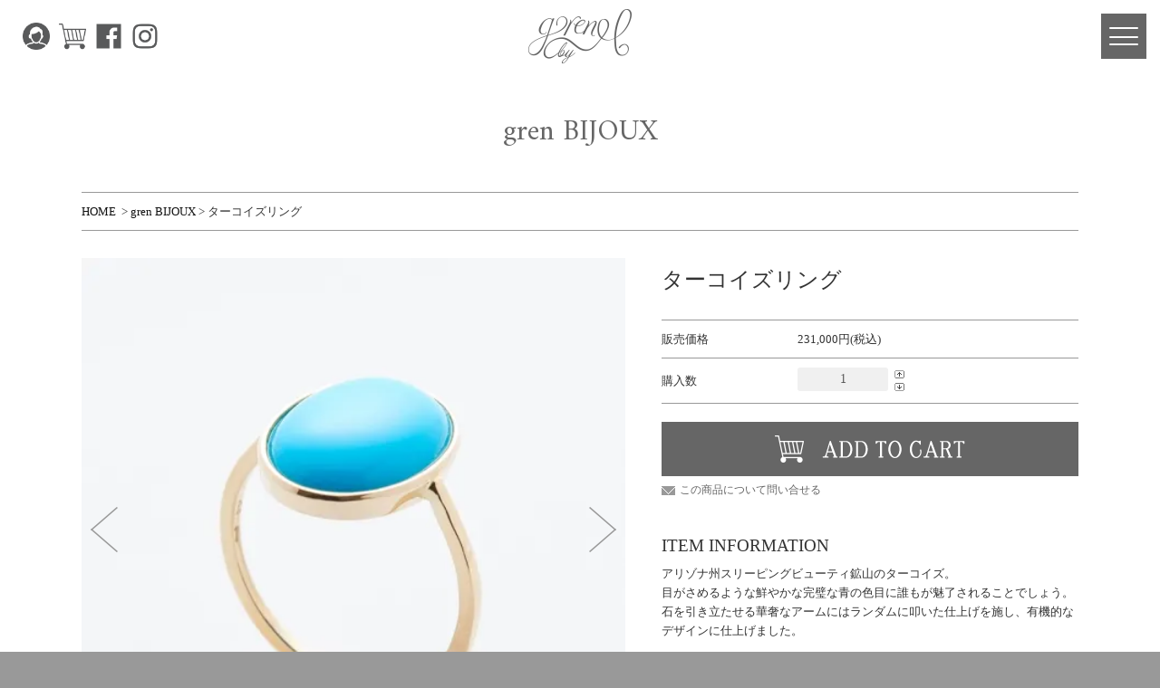

--- FILE ---
content_type: text/html; charset=EUC-JP
request_url: https://www.gren-m.com/?pid=152037699
body_size: 6030
content:
<!DOCTYPE html PUBLIC "-//W3C//DTD XHTML 1.0 Transitional//EN" "http://www.w3.org/TR/xhtml1/DTD/xhtml1-transitional.dtd">
<html xmlns:og="http://ogp.me/ns#" xmlns:fb="http://www.facebook.com/2008/fbml" xmlns:mixi="http://mixi-platform.com/ns#" xmlns="http://www.w3.org/1999/xhtml" xml:lang="ja" lang="ja" dir="ltr">
<head>
<meta http-equiv="content-type" content="text/html; charset=euc-jp" />
<meta http-equiv="X-UA-Compatible" content="IE=edge,chrome=1" />
<title>ターコイズリング - gren official website</title>
<meta name="Keywords" content="ターコイズリング,gren,グリン,accessory,jewely,アクセサリー,ジュエリー,宝石,デザイナー,山田みどり,gren Japan,gren by m,リング,ネックレス,ピアス,ring,pierce,necklace, vintage,diamond,treasure,宝物,グリーン,gift,ギフト" />
<meta name="Description" content="gren（グリン）は旅好きのデザイナー山田みどり氏が世界中を旅して集めたユニークなパーツを使ってデザインした大人の遊び心をくすぐるジュエリーたち。「宝石箱を開けた時の様なわくわくするジュエリー」をコンセプトに時代が変わってもずっと愛着を持てる「宝物」のような存在でありたいと想いを込めて丁寧につくっています。" />
<meta name="Author" content="山田みどり" />
<meta name="Copyright" content="山田みどり" />
<meta http-equiv="content-style-type" content="text/css" />
<meta http-equiv="content-script-type" content="text/javascript" />
<link rel="stylesheet" href="https://www.gren-m.com/css/framework/colormekit.css" type="text/css" />
<link rel="stylesheet" href="https://www.gren-m.com/css/framework/colormekit-responsive.css" type="text/css" />
<link rel="stylesheet" href="https://img07.shop-pro.jp/PA01416/899/css/2/index.css?cmsp_timestamp=20241024193903" type="text/css" />
<link rel="stylesheet" href="https://img07.shop-pro.jp/PA01416/899/css/2/product.css?cmsp_timestamp=20241024193903" type="text/css" />

<link rel="alternate" type="application/rss+xml" title="rss" href="https://www.gren-m.com/?mode=rss" />
<link rel="alternate" media="handheld" type="text/html" href="https://www.gren-m.com/?prid=152037699" />
<script type="text/javascript" src="//ajax.googleapis.com/ajax/libs/jquery/1.7.2/jquery.min.js" ></script>
<meta property="og:title" content="ターコイズリング - gren official website" />
<meta property="og:description" content="gren（グリン）は旅好きのデザイナー山田みどり氏が世界中を旅して集めたユニークなパーツを使ってデザインした大人の遊び心をくすぐるジュエリーたち。「宝石箱を開けた時の様なわくわくするジュエリー」をコンセプトに時代が変わってもずっと愛着を持てる「宝物」のような存在でありたいと想いを込めて丁寧につくっています。" />
<meta property="og:url" content="https://www.gren-m.com?pid=152037699" />
<meta property="og:site_name" content="gren official website" />
<meta property="og:image" content="https://img07.shop-pro.jp/PA01416/899/product/152037699.jpg?cmsp_timestamp=20200630010317"/>
<meta property="og:type" content="product" />
<meta property="product:price:amount" content="231000" />
<meta property="product:price:currency" content="JPY" />
<meta property="product:product_link" content="https://www.gren-m.com?pid=152037699" />
<meta charset="utf-8">
<meta name="viewport" content="width=device-width,user-scalable=1">
<meta property="og:title" content="gren official website｜グリン公式サイト">
<meta property="og:description" content="＜グリン＞は旅好きのデザイナー山田みどり氏が世界中を旅して集めたユニークなパーツを使ってデザインした大人の遊び心をくすぐるジュエリーたち。「宝石箱を開けた時の様なわくわくするジュエリー」をコンセプトに時代が変わってもずっと愛着を持てる「宝物」のような存在でありたいと想いを込めて丁寧につくっています。">
<meta property="og:type" content="website">
<meta property="og:url" content="https://www.gren-m.com">
<meta property="og:image" content="https://gren-m.info/ogp/ogp.jpg">
<meta property="og:site_name" content="gren official website｜グリン公式サイト">
<meta property="og:locale" content="ja_JP">
<meta property="fb:app_id" content="188221758683843">
<link rel="shortcut icon" href="https://gren-m.info/common/images/logo_fav.png">
<link type="text/css" href="https://gren-m.info/common/css/reset.css" rel="stylesheet" media="all">
<link type="text/css" href="https://gren-m.info/common/css/style_common.css" rel="stylesheet" media="all">
<link type="text/css" href="https://gren-m.info/detail/css/swiper.css" rel="stylesheet" media="all">
<script type="text/javascript" src="https://gren-m.info/common/js/jquery-2.2.4.min.js"></script>
<script type="text/javascript" src="https://gren-m.info/common/js/jquery-ui.min.js"></script>
<script type="text/javascript" src="https://gren-m.info/common/js/jquery.easing.1.3.js"></script>
<script type="text/javascript" src="https://gren-m.info/common/js/jquery.gren.js"></script>
<script type="text/javascript" src="https://gren-m.info/detail/js/swiper.min.js"></script>
<!--[if lt IE 9]>
<script type="text/javascript" src="https://html5shim.googlecode.com/svn/trunk/html5.js"></script>
<![endif]-->
<!-- Facebook Pixel Code -->
<script>
!function(f,b,e,v,n,t,s)
{if(f.fbq)return;n=f.fbq=function(){n.callMethod?
n.callMethod.apply(n,arguments):n.queue.push(arguments)};
if(!f._fbq)f._fbq=n;n.push=n;n.loaded=!0;n.version='2.0';
n.queue=[];t=b.createElement(e);t.async=!0;
t.src=v;s=b.getElementsByTagName(e)[0];
s.parentNode.insertBefore(t,s)}(window, document,'script',
'https://connect.facebook.net/en_US/fbevents.js');
fbq('init', '758487248385546');
fbq('track', 'PageView');
</script>
<noscript><img height="1" width="1" style="display:none"
src="https://www.facebook.com/tr?id=758487248385546&ev=PageView&noscript=1"
/></noscript>
<!-- End Facebook Pixel Code -->
<script>
  var Colorme = {"page":"product","shop":{"account_id":"PA01416899","title":"gren official website"},"basket":{"total_price":0,"items":[]},"customer":{"id":null},"inventory_control":"product","product":{"shop_uid":"PA01416899","id":152037699,"name":"\u30bf\u30fc\u30b3\u30a4\u30ba\u30ea\u30f3\u30b0","model_number":"ring\/fj-348","stock_num":1,"sales_price":210000,"sales_price_including_tax":231000,"variants":[],"category":{"id_big":2631255,"id_small":0},"groups":[{"id":2417470},{"id":2417473},{"id":2417897}],"members_price":160000,"members_price_including_tax":176000}};

  (function() {
    function insertScriptTags() {
      var scriptTagDetails = [];
      var entry = document.getElementsByTagName('script')[0];

      scriptTagDetails.forEach(function(tagDetail) {
        var script = document.createElement('script');

        script.type = 'text/javascript';
        script.src = tagDetail.src;
        script.async = true;

        if( tagDetail.integrity ) {
          script.integrity = tagDetail.integrity;
          script.setAttribute('crossorigin', 'anonymous');
        }

        entry.parentNode.insertBefore(script, entry);
      })
    }

    window.addEventListener('load', insertScriptTags, false);
  })();
</script>
<script async src="https://zen.one/analytics.js"></script>
</head>
<body>
<meta name="colorme-acc-payload" content="?st=1&pt=10029&ut=152037699&at=PA01416899&v=20260124014405&re=&cn=1e61d627c9161f0523fd1706f139b27b" width="1" height="1" alt="" /><script>!function(){"use strict";Array.prototype.slice.call(document.getElementsByTagName("script")).filter((function(t){return t.src&&t.src.match(new RegExp("dist/acc-track.js$"))})).forEach((function(t){return document.body.removeChild(t)})),function t(c){var r=arguments.length>1&&void 0!==arguments[1]?arguments[1]:0;if(!(r>=c.length)){var e=document.createElement("script");e.onerror=function(){return t(c,r+1)},e.src="https://"+c[r]+"/dist/acc-track.js?rev=3",document.body.appendChild(e)}}(["acclog001.shop-pro.jp","acclog002.shop-pro.jp"])}();</script><a name="pgtop" id="pgtop"></a>
<header>
<div id="header">
<div class="inner package">
<h1><a href="/">gren 公式サイト</a></h1>
<nav>
<div class="hum">
<span></span>
<span></span>
<span></span>
</div>
<div id="menu">
	<ul>
		<li>
		<dl>
			<dt><a href="/">HOME</a></dt>
			<dt><a href="https://gren-m.info/news/">NEWS</a></dt>
			<dt><a href="https://gren-m.info/about/">ABOUT</a></dt>
			<dt><a href="https://gren-m.info/lookbook/">COLLECTION ARCHIVE</a></dt>
			<dt><a href="https://gren-m.info/order/">ORDER MADE</a></dt>
			<dt><a href="https://gren-m.info/redesign/">RE-MAKE</a></dt>
			<dt><a href="https://gren-m.info/guide/">SHOP GUIDE</a></dt>
			<dt><a href="https://gren-m.info/shoplist/">SHOP LIST</a></dt>
			<dt><a href="https://gren-m.info/column/">DESIGNER'S JOURNAL</a></dt>
		</dl>
		</li>
		<li>
		<dl>
			<dt><a href="/?mode=cate&cbid=2631254&csid=0">gren by M</a></dt>
			<dd><a href="/?mode=grp&gid=2417475">RING</a></dd>
			<dd><a href="/?mode=grp&gid=2417477">PIERCE・EARRING</a></dd>
			<dd><a href="/?mode=grp&gid=2417479">NECKLACE</a></dd>
			<dd><a href="/?mode=grp&gid=2417480">BRACELET</a></dd>
			<dd><a href="/?mode=grp&gid=2417481">OTHERS</a></dd>
		</dl>
		</li>
		<li>
		<dl>
			<dt><a href="/?mode=cate&cbid=2631255&csid=0">gren BIJOUX</a></dt>
			<dd><a href="/?mode=grp&gid=2417897">RING</a></dd>
			<dd><a href="/?mode=grp&gid=2417908">PIERCE・EARRING</a></dd>
			<dd><a href="/?mode=grp&gid=2417911">NECKLACE</a></dd>
			<dd><a href="/?mode=grp&gid=2417917">BANGLE・BRACELET</a></dd>
			<dd><a href="/?mode=grp&gid=2417920">OTHERS</a></dd>
		</dl>
		</li>
		<li>
		<dl>
			<dt><a href="https://www.gren-m.com/customer/signup/new">新規会員登録</a></dt>
			<dt><a href="https://www.gren-m.com/?mode=myaccount">会員ログイン</a></dt>
			<dt><a href="https://www.gren-m.com/cart/proxy/basket?shop_id=PA01416899&shop_domain=gren-m.com">ショッピングカート</a></dt>
			<dt><a href="https://gren.shop-pro.jp/customer/newsletter/subscriptions/new">メールマガジン</a></dt>
			<dt><a href="https://gren.shop-pro.jp/customer/inquiries/new">お問合せ</a></dt>
			<dt><a href="https://www.gren-m.com/?mode=sk#info">特定商取引法に基づく表記</a></dt>
			<dt><a href="https://www.gren-m.com/?mode=privacy">プライバシーポリシー</a></dt>
		</dl>
		</li>
	</ul>
</div>
<ul id="link">
<li class="lk1"><a href="https://www.gren-m.com/?mode=myaccount">MY PAGE</a></li>
<li class="lk2"><a href="https://www.gren-m.com/cart/proxy/basket?shop_id=PA01416899&shop_domain=gren-m.com">CART</a></li>
<li class="lk3"><a href="https://www.facebook.com/gren.by.m/" target="_blank">Facebook</a></li>
<li class="lk4"><a href="https://www.instagram.com/gren_jewelry_official/" target="_blank">Instagram</a></li>
</ul>
</nav>


</div>
</div>
</header>



<div id="container">
<div class="section" id="title">
<h2>gren BIJOUX</h2>
</div>

<div class="section" id="detail">
<div class="pankuzu">
<a href="./">HOME</a>
&nbsp;&gt;&nbsp;<a href='?mode=cate&cbid=2631255&csid=0&sort=n'>gren BIJOUX</a>&nbsp;&gt;&nbsp;<span>ターコイズリング</span>
</div>
<div class="inner">
<div class="data package">
	<div class="photo">
	<div class="swiper-container photos">
	<div class="swiper-wrapper">
		<div class="swiper-slide"><img src="https://img07.shop-pro.jp/PA01416/899/product/152037699.jpg?cmsp_timestamp=20200630010317" width="500"></div>
				<div class="swiper-slide"><img src="https://img07.shop-pro.jp/PA01416/899/product/152037699_o1.jpg?cmsp_timestamp=20200630010317" width="500"></div>		<div class="swiper-slide"><img src="https://img07.shop-pro.jp/PA01416/899/product/152037699_o2.jpg?cmsp_timestamp=20200630010317" width="500"></div>		<div class="swiper-slide"><img src="https://img07.shop-pro.jp/PA01416/899/product/152037699_o3.jpg?cmsp_timestamp=20200630010317" width="500"></div>		<div class="swiper-slide"><img src="https://img07.shop-pro.jp/PA01416/899/product/152037699_o4.jpg?cmsp_timestamp=20200630010317" width="500"></div>		<div class="swiper-slide"><img src="https://img07.shop-pro.jp/PA01416/899/product/152037699_o5.jpg?cmsp_timestamp=20200630010317" width="500"></div>		<div class="swiper-slide"><img src="https://img07.shop-pro.jp/PA01416/899/product/152037699_o6.png?cmsp_timestamp=20200630080826" width="500"></div>																																																																																									</div>
	<div class="swiper-pagination"></div>
	<div class="swiper-button-prev"></div>
	<div class="swiper-button-next"></div>
	
	</div>
	<div class="swiper-container thumbs">
        <div class="swiper-wrapper">
                <div class="swiper-slide"><img src="https://img07.shop-pro.jp/PA01416/899/product/152037699.jpg?cmsp_timestamp=20200630010317"></div>
                                <div class="swiper-slide"><img src="https://img07.shop-pro.jp/PA01416/899/product/152037699_o1.jpg?cmsp_timestamp=20200630010317"></div>                <div class="swiper-slide"><img src="https://img07.shop-pro.jp/PA01416/899/product/152037699_o2.jpg?cmsp_timestamp=20200630010317"></div>                <div class="swiper-slide"><img src="https://img07.shop-pro.jp/PA01416/899/product/152037699_o3.jpg?cmsp_timestamp=20200630010317"></div>                <div class="swiper-slide"><img src="https://img07.shop-pro.jp/PA01416/899/product/152037699_o4.jpg?cmsp_timestamp=20200630010317"></div>                <div class="swiper-slide"><img src="https://img07.shop-pro.jp/PA01416/899/product/152037699_o5.jpg?cmsp_timestamp=20200630010317"></div>                <div class="swiper-slide"><img src="https://img07.shop-pro.jp/PA01416/899/product/152037699_o6.png?cmsp_timestamp=20200630080826"></div>                                                                                                                                                                                                                                                                                                                                                                                                                                                                                                                                                                                                                                                                                                                                        </div>
    </div>
	</div>
	
	<div class="maindata">
	<h4>ターコイズリング</h4>
	<div class="cart">
	<form name="product_form" method="post" action="https://www.gren-m.com/cart/proxy/basket/items/add" class="package">
	<div class="list">
	<table>
	<tbody>
			<tr>
	<th>販売価格</th>
	<td>	
		<strong class="price">231,000円(税込)</strong>
			</td>
	</tr>
		
		
	
				
		
		<tr>
	<th>購入数</th>
	<td>
	<div class="package">
	<div class="txtbox"><input type="text" name="product_num" value="1"></div>
	<ul class="numbtn">
	<li><a href="javascript:f_change_num2(document.product_form.product_num,'1',1,1);"><img src="https://img.shop-pro.jp/common/nup.gif"></a></li>
	<li><a href="javascript:f_change_num2(document.product_form.product_num,'0',1,1);"><img src="https://img.shop-pro.jp/common/ndown.gif"></a></li>
	</ul>
	<div class="numtxt"></div>
	</div>
	</td>
	</tr>
		</tbody>
	</table>
	</div>
	<p class="stock_error" style="display:none;"></p>
	<div class="buttons">
		<div class="btn-cart"><input type="image" src="https://gren-m.info/common/images/spc.png" title="カートに入れる"></div>
		<div class="mail"><a href="https://gren.shop-pro.jp/customer/products/152037699/inquiries/new">この商品について問い合せる</a></div>
	</div>
	<input type="hidden" name="user_hash" value="f5cc18830d1a128023e85fec5afe1e4f"><input type="hidden" name="members_hash" value="f5cc18830d1a128023e85fec5afe1e4f"><input type="hidden" name="shop_id" value="PA01416899"><input type="hidden" name="product_id" value="152037699"><input type="hidden" name="members_id" value=""><input type="hidden" name="back_url" value="https://www.gren-m.com/?pid=152037699"><input type="hidden" name="reference_token" value="a5e2452c55104ed89aa7ad98a4fea80f"><input type="hidden" name="shop_domain" value="gren-m.com">
	</form>
	</div>
	
	
	<div class="info">
	<h5>ITEM INFORMATION</h5>
	<div class="info">
<div class="text">
<p>アリゾナ州スリーピングビューティ鉱山のターコイズ。<br>目がさめるような鮮やかな完璧な青の色目に誰もが魅了されることでしょう。<br>石を引き立たせる華奢なアームにはランダムに叩いた仕上げを施し、有機的なデザインに仕上げました。</p>
</div>
<table>
<tbody>
<tr>
<th>Size</th>
<td>　</td>
</tr>
<tr>
<th>Color</th>
<td>イエローゴールド</td>
</tr>
<tr>
<th>Material</th>
<td>K18YG、ターコイズ</td>
</tr>
</tbody>
</table>
<div class="etc">
<p>サイズダウン無料。サイズアップはプラス2号まで￥2,500(税抜)。3号アップ以上は別途お見積もり<br>※色石コレクションの商品は一点物になりますので時期やタイミングによってはご注文いただいた際に完売となっていることもございます事をご了承ください。</p>
</div>
</div>
	</div>
	
	</div>
	
</div>

</div>
</div>









<script type="text/javascript" src="https://gren-m.info/detail/js/swiper.min.js"></script>
<script type="text/javascript" src="https://gren-m.info/detail/js/jquery.gren.detail.js"></script> <section>
<div id="guide">
	<h3><span>SHOP GUIDE</span></h3>
	<div class="line package">
		<dl class="guide1">
			<dt><a href="https://gren-m.info/guide/faq.html">FAQ</a></dt>
			<dd>お客様からお問合せいただくよくあるご質問などをご紹介しております。</dd>
		</dl>
		<dl class="guide2">
			<dt><a href="https://gren-m.info/guide/postage.html">POSTAGE</a></dt>
			<dd>配送方法や送料などに関してご案内しております。</dd>
		</dl>
		<dl class="guide3">
			<dt><a href="https://gren-m.info/guide/howtocare.html">HOW TO CARE</a></dt>
			<dd>商品をご購入後の注意点や、お手入れの方法などをご案内しております。</dd>
		</dl>
		<dl class="guide4">
			<dt><a href="https://gren-m.info/guide/aftersupport.html">AFTER SUPPORT</a></dt>
			<dd>返品方法や、お直しが必要な際の手順などご説明しております。</dd>
		</dl>
		<dl class="guide5">
			<dt><a href="https://gren-m.info/guide/gift.html">GIFT SERVICE</a></dt>
			<dd>当店で商品をお買い上げいただいた際の、ギフトサービスなどについて紹介しております。</dd>
		</dl>
	</div>
</div>
</section>

</div>

<footer>
<div id="footer">
<div class="inner package">
<h3><a href="/">gren</a></h3>
<dl class="first">
<dt><a href="/">HOME</a></dt>
<dt><a href="https://gren-m.info/news/">NEWS</a></dt>
<dt><a href="https://gren-m.info/about/">ABOUT</a></dt>
<dt><a href="https://gren-m.info/lookbook/">COLLECTION ARCHIVE</a></dt>
<dt><a href="https://gren-m.info/order/">ORDER MADE</a></dt>
<dt><a href="https://gren-m.info/redesign/">RE-MAKE</a></dt>
<dt><a href="https://gren-m.info/guide/">SHOP GUIDE</a></dt>
<dt><a href="https://gren-m.info/shoplist/">SHOP LIST</a></dt>
<dt><a href="https://gren-m.info/column/">DESIGNER'S JOURNAL</a></dt>
</dl>
<dl>
<dt><a href="/?mode=cate&cbid=2631254&csid=0">gren by M</a></dt>
<dd><a href="/?mode=grp&gid=2417475">RING</a></dd>
<dd><a href="/?mode=grp&gid=2417477">PIERCE・EARRING</a></dd>
<dd><a href="/?mode=grp&gid=2417479">NECKLACE</a></dd>
<dd><a href="/?mode=grp&gid=2417480">BRACELET</a></dd>
<dd><a href="/?mode=grp&gid=2417481">OTHERS</a></dd>
</dl>
<dl>
<dt><a href="/?mode=cate&cbid=2631255&csid=0">gren BIJOUX</a></dt>
<dd><a href="/?mode=grp&gid=2417897">RING</a></dd>
<dd><a href="/?mode=grp&gid=2417908">PIERCE・EARRING</a></dd>
<dd><a href="/?mode=grp&gid=2417911">NECKLACE</a></dd>
<dd><a href="/?mode=grp&gid=2417917">BRACELET</a></dd>
<dd><a href="/?mode=grp&gid=2417920">OTHERS</a></dd>
</dl>
<dl>
<dt><a href="https://www.gren-m.com/customer/signup/new">新規会員登録</a></dt>
<dt><a href="https://www.gren-m.com/?mode=myaccount">会員ログイン</a></dt>
<dt><a href="https://www.gren-m.com/cart/proxy/basket?shop_id=PA01416899&shop_domain=gren-m.com">ショッピングカート</a></dt>
<dt><a href="https://gren.shop-pro.jp/customer/newsletter/subscriptions/new">メールマガジン</a></dt>
<dt><a href="https://gren.shop-pro.jp/customer/inquiries/new">お問合せ</a></dt>
<dt><a href="https://www.gren-m.com/?mode=sk#info">特定商取引法に基づく表記</a></dt>
<dt><a href="https://www.gren-m.com/?mode=privacy">プライバシーポリシー</a></dt>
</dl>
</div>
<p>Copyright &copy; gren JAPAN All rights reserved.</p>
<div id="btn_pagetop" class="btn"><a href="#pgtop">PAGE TOP</a></div>
</div>
</footer>

<script async src="https://www.googletagmanager.com/gtag/js?id=G-ZN8NCBW32G"></script>
<script>
  window.dataLayer = window.dataLayer || [];
  function gtag(){dataLayer.push(arguments);}
  gtag('js', new Date());

  gtag('config', 'G-ZN8NCBW32G');
</script><script type="text/javascript" src="https://www.gren-m.com/js/cart.js" ></script>
<script type="text/javascript" src="https://www.gren-m.com/js/async_cart_in.js" ></script>
<script type="text/javascript" src="https://www.gren-m.com/js/product_stock.js" ></script>
<script type="text/javascript" src="https://www.gren-m.com/js/js.cookie.js" ></script>
<script type="text/javascript" src="https://www.gren-m.com/js/favorite_button.js" ></script>
</body></html>

--- FILE ---
content_type: text/css
request_url: https://img07.shop-pro.jp/PA01416/899/css/2/product.css?cmsp_timestamp=20241024193903
body_size: -15
content:
@import url('https://gren-m.info/detail/css/swiper.css');
@import url('https://gren-m.info/detail/css/style_detail.css?180618');

--- FILE ---
content_type: text/css
request_url: https://gren-m.info/common/css/style_common.css
body_size: 3896
content:
@charset "UTF-8";
/* CSS Document */

@import url('https://fonts.googleapis.com/css?family=Open+Sans:400,600,700');
@import url('https://fonts.googleapis.com/css?family=Amiri:400,700');

html, body {
	width: 100%;
	height: 100%;
	min-width:1100px;
	min-height:100%;
}
html{
}
body {
	color: #333;
	font-family: Georgia,游明朝,"Yu Mincho",YuMincho,"Hiragino Mincho ProN",HGS明朝E,メイリオ,Meiryo,serif;
	font-size: 10pt;
	line-height: 16pt;
	text-align: center;
	background-color:#999;
	background-image: none;
}

a, a:visited {
	color: #111;
	text-decoration: none;
}
a:hover, a:active, a.active {
	color: #666;
}
/* for bg image */
h1 a,h2 a,h2 span,h3 a,h3 span,ul#link li a,ul#sns li a,.btn a,.btn span{
	text-align:left;
	text-indent: 100%;
	white-space: nowrap;
	background-repeat: no-repeat;
	background-position: left top;
	display: block;
	overflow: hidden;
}
ul#menu li a,ul#link li a,.btn a,.btn span{ cursor: pointer; }

#header img,#container img{
	width: 100%;
	height: auto;
	vertical-align: bottom;
}


/* header */
header{
	width: 100%;
	position:fixed;
	left:0px;
	top:0px;
	z-index:9999;
}
/* message */
.message{
	width: 100%;
	position: fixed;
	left: 0px;
	bottom:0px;
	z-index: 9999;
}
.message a{
	color: #FFF;
	padding: 10px;
	background-color: #339966;
	display: block;
	box-sizing: border-box;
}
.message a:hover{ background-color: #33cc66; }
.message a br{ display: none; }
/* //message */

#header{
	font-weight: 400;
	width:100%;
	min-width:1100px;
	background-color:#FFF;
	background-color:rgba(255,255,255,0.9);
}

#header .inner{
width:100%;
padding: 10px;
margin:0 auto;
box-sizing: border-box;
position: relative;
}
#header .inner h1{
	width:140px;
	margin: 0 auto;
	padding: 0px;
}
#header .inner h1 a{
	background-image:url(../images/logo.png);
	background-size: 140px 60px;
	height:60px;
}
#header .inner .spmenu{ display: none; }

.hum{
	width: 50px;
	height: 50px;
	background-color: #666;
	position: absolute;
	right: 15px;
	top: 15px;
	z-index: 9999;
	display: inline-block;
	box-sizing: border-box;
	cursor: pointer;
	-webkit-transition: all 0.4s ease-out;
	transition: all 0.4s ease-out;
}
.hum span{
	display: inline-block;
	box-sizing: border-box;
	position: absolute;
	width: 32px;
	height: 2px;
	background-color: #FFF;
	border-radius: 1px;
	-webkit-transition: all 0.4s ease-out;
	transition: all 0.4s ease-out;
}
.hum span:nth-of-type(1) { top: 15px; left: 9px; }
.hum span:nth-of-type(2) { top: 25px; left: 9px; }
.hum span:nth-of-type(3) { bottom: 15px; left: 9px; }
.hum:hover{ background-color: #000; }
.hum.active span:nth-of-type(1){
	left: 9px;
	-webkit-transform: translateY(9px) rotate(-315deg);
	transform: translateY(9px) rotate(-315deg);
}
.hum.active span:nth-of-type(2){
	opacity: 0;
}
.hum.active span:nth-of-type(3){
	left: 9px;
	-webkit-transform: translateY(-10px) rotate(315deg);
	transform: translateY(-10px) rotate(315deg);
}

#header .inner #menu{
	width: 100%;
	height: 0;
	display: flex;
	justify-content: center;
	align-items: center;
	position: fixed;
	left: 0px;
	top: 80px;
	background-color: rgba(255,255,255,0.9);
	opacity: 0;
	-webkit-transition: opacity 0.4s ease-out;
	transition: opacity 0.4s ease-out;
	overflow: hidden;
}
#header .inner #menu.active{
	height: calc(100vh - 80px);
	opacity: 1;
}

#menu ul{
	padding: 40px 40px 160px 40px;
	display: flex;
	justify-content: flex-start;
	align-items: stretch;
	box-sizing: border-box;
}
#menu ul li{
	padding: 0 0 0 40px;
	margin: 0 0 0 40px;
	border-left: solid 1px #666;
}
#menu ul li:first-child{
	padding: 0px;
	margin: 0px;
	border-left: none;
}
#menu ul li dl{
	text-align: left;
}
#menu ul li dl dt{
	font-size: 1rem;
	line-height: 1.4rem;
}
#menu ul li dl dt:not(:last-child){ margin-bottom: 10px; }
#menu ul li dl dd{
	font-size: 0.9rem;
	line-height: 1.4rem;
}
#menu ul li dl a:hover{
	color: #FFF;
	text-decoration: none;
	background-color: #666;
}



/* link */
#header .inner ul#link{
	width:150px;
	position: absolute;
	left: 25px;
	top:25px;
}
ul#link li{
width: 30px;
margin: 0 0 0 10px;
float: left;
}
ul#link li:first-child{ margin-left: 0px; }
ul#link li a{
background-image: url(../images/social_combo.png);
background-size: 147px 78px;
height: 30px;
}
ul#link li.lk1 a{ background-position: 0px 0px; }
ul#link li.lk1 a:hover{ background-position: 0px -39px; }
ul#link li.lk2 a{ background-position: -39px 0px; }
ul#link li.lk2 a:hover{ background-position: -39px -39px; }
ul#link li.lk3 a{ background-position: -78px 0px; }
ul#link li.lk3 a:hover{ background-position: -78px -39px; }
ul#link li.lk4 a{ background-position: -117px 0px; }
ul#link li.lk4 a:hover{ background-position: -117px -39px; }



#container{
	width: 100%;
	padding: 80px 0 0 0;
	background-color: #FFF;
}
#container #title{
	padding: 50px 0;
}
#container #title h2{
	color: #666;
	font-family: 'Amiri', serif;
	font-size: 2.4em;
	font-weight: 400;
	line-height: 1em;
}

#container #link{
	font-size: 1.2em;
	padding: 30px 0;
}
#container #link a.active{
color: #000;
font-weight: bold;
}


#container .pankuzu{
font-size: 1em;
text-align: left;
padding: 10px 0;
border-top: solid 1px #999;
border-bottom: solid 1px #999;
}
#container .pankuzu br{ display: none; }
#container .pankuzu img{ display: none !important; }

#container .thumb{ width: 200px; }
#container .line .thumb{
margin: 0 0 0 20px;
float: left;
position: relative;
}
#container .thumb:first-child{ margin: 0px; }
#container .line .thumb span.soldout{
text-indent: 100%;
white-space: nowrap;
width: 50px;
height: 46px;
background-image: url(../images/patch_soldout.png);
background-repeat: no-repeat;
background-size: contain;
position: absolute;
left: 5px;
top:5px;
overflow: hidden;
z-index: 99;
}
#container .thumb a{
	height: 200px;
	position: relative;
	display: block;
}
#container .thumb a:hover{ opacity: 1; }
#container .thumb a dl{
width: 100%;
height: 100%;
position: relative;
}
#container .thumb a dl dt{
	background-color: #FFF;
}
#container .thumb a dl dt img{
-webkit-transition: all 0.2s ease-out;
-moz-transition: all 0.2s ease-out;
-ms-transition: all 0.2s ease-out;
-o-transition: all 0.2s ease-out;
transition: all 0.2s ease-out;
}
#container .thumb a:hover dl dt img{
	opacity: 0.4;
}
#container .thumb a dl dd{
font-size: 1em;
line-height: 1.6em;
font-weight: bold;
text-align: center;
width: 100%;
padding: 30% 20px 0 20px;
position: absolute;
left: 0px;
top:0px;
z-index: 5;
opacity: 0;
box-sizing: border-box;
-webkit-transition: all 0.2s ease-out;
-moz-transition: all 0.2s ease-out;
-ms-transition: all 0.2s ease-out;
-o-transition: all 0.2s ease-out;
transition: all 0.2s ease-out;
}
#container .thumb a:hover dl dd{
	opacity: 1;
}
#container .thumb a dl dd p{
	color: #666;
	margin-bottom: 10px;
}
#container .thumb a dl dd p:last-child{ margin: 0px; }
#container .line:last-child{ margin: 0px; }


#container #recommend{
	width:1100px;
	padding: 30px 0;
	margin: 0 auto 0px auto;
}
#container #recommend h3{
	color: #666;
	font-family: 'Amiri', serif;
	font-size: 2em;
	font-weight: 400;
	line-height: 1em;
	margin: 0 auto 20px auto;
}

#container #recommend .line{ margin: 0 auto 25px auto; }
#container #recommend .line:last-child{ margin: 0 auto; }
#container #recommend .line .thumb{
	width: 200px;
	margin: 0 0 0 25px;
}
#container #recommend .line .thumb:first-child{ margin: 0px; }
#container #recommend .line .thumb a{ height: 200px; }



#guide{
	padding: 40px 0;
}
#guide h3{
	width: 224px;
	margin: 0 auto 40px auto;
}
#guide h3 span{
	background-image: url(../images/title_guide.png);
	background-size: contain;
	height: 30px;
}
#guide .line{
	width: 1060px;
	margin: 0 auto !important;
}
#guide .line dl{
	width: 180px;
	margin: 0 0 0 40px;
	float: left;
}
#guide .line dl:first-child{ margin: 0px; }
#guide .line dl dt{ margin-bottom: 10px; }
#guide .line dl dt a{
	color: #FFF;
	text-indent: 100%;
	white-space: nowrap;
	height: 180px;
	background-color: #999;
	background-repeat: no-repeat;
	background-position: center center;
	border-radius: 90px;
	display: block;
	box-sizing: border-box;
	overflow: hidden;
	-webkit-transition: all 0.2s ease-out;
	-moz-transition: all 0.2s ease-out;
	-ms-transition: all 0.2s ease-out;
	-o-transition: all 0.2s ease-out;
	transition: all 0.2s ease-out;
}
#guide .line dl.guide1 dt a{ background-image: url(../images/text_guide_faq.png); }
#guide .line dl.guide2 dt a{ background-image: url(../images/text_guide_postage.png); }
#guide .line dl.guide3 dt a{ background-image: url(../images/text_guide_howtocare.png); }
#guide .line dl.guide4 dt a{ background-image: url(../images/text_guide_aftersupport.png); }
#guide .line dl.guide5 dt a{ background-image: url(../images/text_guide_gift.png); }
#guide .line dl dt a:hover{ background-color: #000; }



/* -----footer----- */
#footer{
	font-size: 0.8em;
	padding:40px 0px 80px 0;
	position:relative;
}
#footer a{
text-decoration: none;
}
#footer a:hover{ color: #666; }

#footer .inner{
	width: 1100px;
	margin: 0 auto 40px auto;
}
#footer .inner h3{
width: 140px;
float: left;
}
#footer .inner h3 a{
background-image: url(../images/logo_foot.png);
background-size: contain;
height: 60px;
}
#footer .inner dl{
	text-align: left;
	width: auto;
	margin: 0 0 0 40px;
	float: left;
}
#footer .inner dl.first{ margin: 0 0 0 80px; }

#footer .inner dl a{ color: #FFF; }
#footer .inner dl a:hover{ color: #000; }
#footer .inner dl dt{
font-size: 1em;
font-weight: bold;
margin-bottom: 5px;
}
#footer .inner dl dd{ margin-bottom: 0px; }
#footer .inner dl dt:last-child,#footer .inner dl dd:last-child{ margin-bottom: 0px; }
#footer p{
	color: #FFF;
	text-align: center;
	padding: 40px 0 0 0;
	border-top: solid 1px #CCC;
}


/* pagetop */
#btn_pagetop{
	width:60px;
	padding: 0px;
	border: none;
 	position: fixed;
	right:20px;
	bottom:20px;
	z-index: 9999;
	display: none;
}
#btn_pagetop a{
background-image: url(../images/btn_pgtop.png);
height: 60px;
}
#btn_pagetop a:hover{ background-position: left bottom; }


.mb10 { margin-bottom: 10px !important; }
.mb20 { margin-bottom: 20px !important; }
.mb30 { margin-bottom: 30px !important; }
.mb40 { margin-bottom: 40px !important; }
.nm { margin: 0px !important; }

/* clearfix */
.package:after{
	content: " ";
	display: block;
	height: 0;
	clear: both;
	/*visibility: hidden;*/
}
.package{ zoom: 100%; }
.package{
	display: inline-table;
	/*overflow:hidden;*/
}
/* Hides from IE-mac ￥*/
* html .package{ height: 1%; }
.package{ display: block; }
/* End hide from IE-mac */



/* --------------------------------------- Media Queries Smartphone --------------------------------------- */
@media only screen and (max-width: 736px) {
	
html, body { min-width:100%; }
html{ font-size: 70%; }
body {
	font-size: 1.1rem;
	line-height: 2rem;
	background-size: 86px;
	-webkit-text-size-adjust: 100%;
}
.fixed {
  position: fixed;
  width: 100%;
  height: 100%;
}
/* header */
#header{
	min-width:100%;
	background-color: rgba(250,250,250,0.9);
	position: fixed;
}
#header .inner{
width:100%;
padding: 10px 10px;
box-sizing: border-box;
}
#header .inner h1{
	width:82px;
	margin: 0px auto;
	padding: 0px;
}
#header .inner h1 a{
	background-size: contain;
	height:35px;
}
.message a br{ display: block; }

.hum{
	width: 45px;
	height: 45px;
	right: 5px;
	top: 5px;
}
.hum span{ width: 25px; }
.hum span:nth-of-type(1) { top: 14px; left: 10px; }
.hum span:nth-of-type(2) { top: 22px; left: 10px; }
.hum span:nth-of-type(3) { bottom: 14px; left: 10px; }
.hum.active span:nth-of-type(1){
	left: 10px;
	-webkit-transform: translateY(8px) rotate(-315deg);
	transform: translateY(8px) rotate(-315deg);
}
.hum.active span:nth-of-type(3){
	left: 10px;
	-webkit-transform: translateY(-8px) rotate(315deg);
	transform: translateY(-8px) rotate(315deg);
}

#header .inner #menu{
	top: 55px;
	overflow: scroll;
	justify-content: flex-start;
	align-items: flex-start;
	-webkit-overflow-scrolling: touch;
}
#header .inner #menu.active{ height: calc(100vh - 55px); }
#menu ul{
	width: 100%;
	padding: 20px 20px 80px 20px;
	justify-content: flex-start;
	align-items: flex-start;
	flex-direction: column;
	box-sizing: border-box;
}
#menu ul li{
	padding: 0px;
	margin: 0px;
	border-left: none;
}
#menu ul li:nth-child(2){ border-bottom: solid 1px #CCC; }
#menu ul li:nth-child(2) dl dt{ border-bottom: none; }
#menu ul li:nth-child(3){ border-bottom: solid 1px #CCC; }
#menu ul li:nth-child(3) dl dt{ border-bottom: none; }

#menu ul li:first-child{
	padding: 0px;
	margin: 0px;
	border-left: none;
}
#menu ul li dl{
	text-align: left;
	display: flex;
	flex-wrap: wrap;
	justify-content: flex-start;
	align-items: flex-start;
}
#menu ul li dl dt{
	font-size: 1rem;
	line-height: 1.4rem;
	width: 100%;
	border-bottom: solid 1px #CCC;
}
#menu ul li dl dt{ margin: 0px !important; }
#menu ul li dl dd{
	font-size: 0.9rem;
	line-height: 1.4rem;
	width: 50%;
}
#menu ul li dl a{
	padding: 10px;
	display: block;
}
#menu ul li dl a:hover{
	color: #666;
	background-color: transparent;
}



/* link */
#header .inner ul#link{
	width:55px;
	left: 10px;
	top: 10px;
}
ul#link li{
width: 25px;
margin: 0 0 0 5px;
float: left;
}
ul#link li:nth-child(3){ margin-left: 0px; }
ul#link li a{
background-image: url(../images_sp/social_combo.png?123);
background-size: 100px 25px;
height: 25px;
}
ul#link li.lk1{ display: none; }
ul#link li.lk2{ display: none; }
ul#link li.lk3 a{ background-position: -50px 0px; }
ul#link li.lk3 a:hover{ background-position: -50px 0px; }
ul#link li.lk4 a{ background-position: -75px 0px; }
ul#link li.lk4 a:hover{ background-position: -75px 0px; }

#header .inner #search{
	width: 100%;
	padding: 10px;
	background-color: #FFF;
	border-bottom: solid 1px #666;
	position: relative;
	right: auto;
	top:auto;
	box-sizing: border-box;
}
#search input.txtbox{
width: calc(100% - 25px);
min-height: 25px;
padding: 0px;
background-color: #F0F0F0;
border: none;
border-radius: 0px;
float: left;
}
#search input.txtbox:hover{ background-color: #E6E6E6; }

#search input.sbtn{
width: 25px;
height: 25px;
padding: 0px;
background-image: url(../images_sp/btn_search.png);
background-size: contain;
border-radius: 0px;
}


#container{
	padding: 56px 0 0 0;
	overflow: hidden;
}
#container #title{
	padding: 20px 0;
}
#container #title h2{
	font-size: 1.6rem;
	line-height: 100%;
}
#container .pankuzu{
font-size: 1em;
text-align: left;
padding: 5px 10px;
border-top: solid 1px #999;
border-bottom: solid 1px #999;
box-sizing: border-box;
}
#container .pankuzu br{ display: none; }
#container .pankuzu img{ display: none !important; }


#container .line:last-child{ margin: 0px; }
#container .line .thumb{
width: calc((100% - 10px)/2);
margin: 0px;
float: right;
position: relative;
}
#container .line .thumb:first-child{ float: left; }
#container .line .thumb a{ height: auto; }
#container .line .thumb a dl{
width: 100%;
height: auto;
position: relative;
}
#container .line .thumb a dl dt{
	background-color: #FFF;
	margin-bottom: 5px;
}
#container .line .thumb a dl dt img{
-webkit-transition: all 0.2s ease-out;
-moz-transition: all 0.2s ease-out;
-ms-transition: all 0.2s ease-out;
-o-transition: all 0.2s ease-out;
transition: all 0.2s ease-out;
}
#container .line .thumb a:hover dl dt img{
	opacity: 0.4;
}
#container .line .thumb a dl dt span.soldout{
text-indent: 100%;
white-space: nowrap;
width: 40px;
height: 37px;
background-image: url(../images/patch_soldout.png);
background-repeat: no-repeat;
background-size: contain;
position: absolute;
left: 5px;
top:5px;
overflow: hidden;
}
#container .line .thumb a dl dd{
font-size: 0.9rem;
line-height: 1.6rem;
font-weight: 400;
width: 100%;
padding: 0px;
position: static;
opacity: 1;
}
#container .thumb a:hover dl dd{
	opacity: 1;
}
#container .thumb a dl dd p{ margin-bottom: 0px; }



#container #recommend{
	width:100%;
	padding: 40px 0;
	margin: 0 auto 0px auto;
	box-sizing: border-box;
}
#container #recommend h3{
	color: #666;
	font-size: 2rem;
	line-height: 100%;
	margin: 0 auto 20px auto;
}

#container #recommend .line{ margin: 0 auto 20px auto; }
#container #recommend .line:last-child{ margin: 0 auto; }
#container #recommend .line .thumb{
	width: 33.333%;
	margin: 0px;
	float: left;
}
#container #recommend .line .thumb a{ height: auto; }

#container #recommend .line .thumb a dl dd{
	font-size: 0.8rem;
	line-height: 1.2rem;
}
#container #recommend .line .thumb a dl dd p{
	padding: 0 10px;
}


/* ----------guide---------- */
#guide{
	padding: 40px 20px;
	box-sizing: border-box;
}
#guide h3{
	width: 112px;
	margin: 0 auto 20px auto;
}
#guide h3 span{ height: 15px; }
#guide .line{
	width: 100%;
	margin: 0 auto !important;
}
#guide .line .inline{
	width: 100%;
	margin: 0 auto 20px auto;
}
#guide .line .inline:last-child{ margin: 0 auto; }

#guide .line dl{
	width: 30%;
	margin: 0 0 0 5%;
	float: left;
}
#guide .line dl:first-child{ margin: 0px; }
#guide .line dl dt a{
	height: calc((100vw - 40px) * 0.3);
}
#guide .line dl.guide1 dt a{ background-size: 23px 11px; }
#guide .line dl.guide2 dt a{ background-size: 49px 10px; }
#guide .line dl.guide3 dt a{ background-size: 42px 28px; }
#guide .line dl.guide4 dt a{ background-size: 47px 28px; }
#guide .line dl.guide5 dt a{ background-size: 44px 28px; }
#guide .line dl dt a:hover{ background-color: #999; }
#guide .line dl dd{
	text-align: left;
	font-size: 0.9rem;
	line-height: 1.6rem;
}



/* -----footer----- */
#footer{
	padding:20px 20px 80px 20px;
	box-sizing: border-box;
}
#footer a{
text-decoration: none;
}
#footer a:hover{ color: #666; }

#footer .inner{
	width: 100%;
	margin: 0 auto 20px auto;
}
#footer .inner h3{
width: 110px;
padding: 0px;
margin: 0 auto 20px auto;
float: none;
}
#footer .inner h3 a{
background-size: contain;
height: 47px;
}
#footer .inner dl{
	text-align: left;
	width: 28%;
	margin: 0px;
	float: left;
	display: none;
}
#footer .inner dl.first{
width: 16%;
margin: 0px;
}
#footer .inner dl:last-child{
width: auto;
display: flex;
flex-wrap: wrap;
justify-content: center;
align-items: flex-start;
float: none;
box-sizing: border-box;
}

#footer .inner dl a{
	color: #FFF;
	padding: 5px;
	display: block;
}
#footer .inner dl a:hover{ color: #ff9900; }
#footer .inner dl dt{
font-size: 0.9rem;
line-height: 1.4rem;
font-weight: bold;
margin-bottom: 0px;
}
#footer .inner dl dd{
font-size: 0.8rem;
line-height: 1.2rem;
margin-bottom: 2px;
}
#footer .inner dl dt:last-child,#footer .inner dl dd:last-child{ margin-bottom: 0px; }

#footer p{ padding: 20px 0 0 0; }



/* pagetop */
#btn_pagetop{
	width:30px;
 	position: fixed;
	left:10px;
	bottom:10px;
	z-index: 999;
	display: none;
}
#btn_pagetop a{
background-position: left bottom;
background-size: 30px 60px;
height: 30px;
}
#btn_pagetop a:hover{ background-position: left bottom; }

	
}
@media only screen and (max-width: 375px) and (orientation: portrait){

/*
ul#menu li{ padding: 5px; }
ul#menu li .submenu li a{
	font-size: 0.8rem;
	padding: 2px 4px;
}
*/

}
@media only screen and (max-width: 320px) and (orientation: portrait){

#container .section#title h2.brand11 span{ height: 38px !important; }
/*
#header .inner #search{ display: none; }

ul#menu li{ padding: 5px; }
ul#menu li .submenu li a{
	font-size: 0.7rem;
	padding: 1px 4px;
}
#header .inner ul#link{
	width:140px;
	padding: 5px 0;
}
ul#link li{
width: 20px;
margin: 0 0 0 20px;
float: left;
}
ul#link li a{
background-size: 80px 20px;
height: 20px;
}
ul#link li.lk1 a{ background-position: 0px 0px; }
ul#link li.lk1 a:hover{ background-position: 0px 0px; }
ul#link li.lk2 a{ background-position: -20px 0px; }
ul#link li.lk2 a:hover{ background-position: -20px 0px; }
ul#link li.lk3 a{ background-position: -40px 0px; }
ul#link li.lk3 a:hover{ background-position: -40px 0px; }
ul#link li.lk4 a{ background-position: -60px 0px; }
ul#link li.lk4 a:hover{ background-position: -60px 0px; }
*/

}

--- FILE ---
content_type: text/css
request_url: https://gren-m.info/detail/css/style_detail.css?180618
body_size: 1809
content:
@charset "UTF-8";
/* CSS Document */

/*
body.nowloading{ position: fixed; }

#loader{
background-image: url(../images/loading.gif);
background-position: center center;
background-repeat: no-repeat;
background-color: #FFF;
width:100%;
height: 100%;
position: fixed;
left: 0px;
top:0px;
z-index: 9999;
}
*/

#visual{
	text-align: center;
	width:100%;
	height:auto;
	padding: 0;
}
#visual .visual{
	width:100%;
	height:auto;
	overflow:hidden;
	position: relative;
}
#visual .visual div{
	width:100%;
	height:100%;
}
#visual .visual ul{
	width:100%;
	height:100%;
}
#visual .visual li{
	width:100%;
	height:100%;
}
#visual .visual li{
}
#visual .visual .flex-control-nav{
	width: 100%;
	position:absolute;
	left:0px;
	bottom:10px;
	z-index:111;
}
#visual .visual .flex-control-nav li{
width: 10px;
margin-left: 15px;
display: inline-block;
}
#visual .visual .flex-control-nav li:first-child{ margin-left: 0px; }
#visual .visual .flex-control-nav li a{
text-indent: 100%;
white-space: nowrap;
height: 10px;
background-color: #FFF;
display: block;
border-radius: 10px;
overflow: hidden;
}
#visual .visual .flex-control-nav li a:hover{ background-color: #999; }
#visual .visual .flex-control-nav li a.flex-active{ background-color: #ff9900; }


#detail{
width: 1100px;
margin: 0 auto;
}
#detail .inner{
padding: 30px 0;
}
#detail .inner .maindata{
text-align: left;
width: 460px;
float: right;
}
.maindata h4{
font-size: 1.8em;
line-height: 2em;
margin-bottom: 20px;
}
.maindata .cart{ margin-bottom: 40px; }
.maindata .cart .list{
width: 100%;
margin-bottom: 20px;
}
.maindata .cart .list table{
width: 100%;
border-top: solid 1px #999;
border-collapse: collapse;
}
.maindata .cart .list table th{
width: 150px;
padding: 10px 0;
border-bottom: solid 1px #999;
}
.maindata .cart .list table td{
padding: 10px 0;
border-bottom: solid 1px #999;
}
.maindata .cart .list table td select{ width: 75%; }
.maindata .cart .list table td table#option_tbl{ border-top: none; }
.maindata .cart .list table td table#option_tbl .stock_head{ display: none; }
.maindata .cart .list table td table#option_tbl th,.maindata .cart .list table td table#option_tbl td{ border-bottom: none; }
.maindata .cart .list table td table#option_tbl th{
	width: auto;
	padding: 0 10px 5px 0;
}
.maindata .cart .list table td table#option_tbl td{ padding: 0 0 5px 0; }
.maindata .cart .list table td table#option_tbl td br{ display: none; }
.maindata .cart .list table td table#option_tbl td span{ display: inline-block; }
.maindata .cart .list table td table#option_tbl td span.stock_zero{
	color: #cc0000;
	margin: 0 0 0 10px;
}
.maindata .cart .list table td table#option_tbl td div{ display: inline-block; }
.maindata .cart .list table td table#option_tbl td label{
	margin: 0 0 0 10px;
	display: inline-block !important;
}

.maindata .cart .list table td .txtbox{
width: 100px;
float: left;
}
.maindata .cart .list table td .txtbox input{
text-align: center;
width: 100%;
height: auto;
background-color: #F0F0F0;
padding: 3px;
border: none;
box-sizing: border-box;
}
.maindata .cart .list table td .numbtn{
width: 15px;
margin: 0 0 0 5px;
float: left;
}
.maindata .cart .list table td .numbtn li{ line-height: 100%; }
.maindata .cart .list table td .numbtn li:first-child{ margin-bottom: 3px; }
.maindata .cart .list table td .numtxt{
padding: 5px 0 0 0;
margin: 0 0 0 10px;
float: left;
}
.maindata .cart .buttons{
width: 100%;
}
.maindata .cart .buttons .soldout{
	color: #cc0000;
	font-size: 1.4em;
	margin-bottom: 10px;
}
.maindata .cart .buttons .note{
	color: #666;
	font-size: 1em;
	margin-bottom: 10px;
}
.maindata .cart .buttons .note a{ text-decoration: underline; }

.maindata .cart .buttons .btn-cart{
	width: 100%;
	margin-bottom: 5px;
}
.maindata .cart .buttons .btn-cart input{
	vertical-align: bottom;
	width: 100%;
	height: 60px;
	background-color: #666;
	background-image: url(../images/text_btn_cart.png);
	background-repeat: no-repeat;
	background-position: center center;
	padding: 0px;
}
.maindata .cart .buttons .btn-cart input:hover{ background-color: #000; }
.maindata .cart .buttons .mail a{
	color: #666;
	font-size: 0.9em;
	background-image: url(../images/icon_ml.png);
	background-repeat: no-repeat;
	background-position: left center;
	padding: 0 0 0 20px;
	display: inline-block;
}
.maindata .cart .buttons .mail a:hover{
color: #ff9900;
background-image: url(../images/icon_ml2.png);
}
.maindata .info{ width: 100%; }
.maindata .info h5{
	color: #333;
	font-size: 1.4em;
	margin-bottom: 10px;
}
.maindata .info .text{ margin-bottom: 20px; }
.maindata .info .text p{ margin-bottom: 10px; }
.maindata .info .text p:last-child{ margin-bottom: 0px; }
.maindata .info .text a{ color: #009999; }
.maindata .info .text a:hover{ color: #00cc99; }
.maindata .info table{
width: 100%;
border-top: solid 1px #999;
border-collapse: collapse;
margin-bottom: 40px;
}
.maindata .info table:last-child{ margin-bottom: 0px; }

.maindata .info table th{
width: 150px;
padding: 10px 0;
border-bottom: solid 1px #999;
}
.maindata .info table td{
padding: 10px 0;
border-bottom: solid 1px #999;
}
.maindata .info .etc{
}



#detail .inner .photo{
width: 600px;
float: left;
position: relative;
overflow: hidden;
}
#detail .inner .photo .photos{ margin-bottom: 0px; }

#detail .inner .photo .thumbs{
padding: 5px 0;
background-color: #F0F0F0;
}
#detail .inner .photo .thumbs .swiper-wrapper div{
border: solid 3px #FFF;
width: 20%;
box-sizing: border-box;
opacity: 0.5;
}
#detail .inner .photo .thumbs .swiper-wrapper div.swiper-slide-active{
border: solid 3px #666;
opacity: 1;
}
#detail .inner .photo .thumbs .swiper-wrapper div.swiper-slide-prev,#detail .inner .photo .thumbs .swiper-wrapper div.swiper-slide-next{ opacity: 1; }




#recently{
	width:100%;
	padding: 40px 0;
	margin: 0 auto;
	background-color: #CCC;
}
#recently h3{
	color: #FFF;
	font-family: 'Amiri', serif;
	font-size: 2em;
	font-weight: 400;
	line-height: 1em;
	margin: 0 auto 20px auto;
}
#recently h3 span{
}
#recently p{
	color: #FFF;
	margin: 0 auto 40px auto;	
}
#recently .line{
	width: 1100px;
	margin: 0 auto 20px auto;
}
#recently .line:last-child{ margin: 0 auto !important; }

#recommend{
	width:1100px;
	padding: 40px 0;
	margin: 0 auto 0px auto;
}
#recommend h3{
margin: 0 auto 40px auto;
}
#recommend .line{}

#choice{
	width:1100px;
	padding: 40px 0;
	margin: 0 auto 0px auto;
}
#choice h3{
margin: 0 auto 40px auto;
}
#choice .line{}

#insta{
	width:100%;
	width:100vw;
	padding: 0px;
	margin: 0 auto;
	overflow: hidden;
}
#insta ul{
width: 100%;
}
#insta ul li{
width: 300px;
float: left;
}








/* for SP-----------------------------------------------------
------------------------------------------------------------ */
@media only screen and (max-width: 736px) {

#visual{
	text-align: center;
	width:100%;
	height:auto;
	padding: 0;
}
#visual .visual{
	width:100%;
	height:auto;
	overflow:hidden;
	position: relative;
}
#visual .visual div{
	width:100%;
	height:100%;
}
#visual .visual ul{
	width:100%;
	height:100%;
}
#visual .visual li{
	width:100%;
	height:100%;
}
#visual .visual li{
}
#visual .visual .flex-control-nav{
	width: 100%;
	position:absolute;
	left:0px;
	bottom:10px;
	z-index:111;
}
#visual .visual .flex-control-nav li{
width: 10px;
margin-left: 15px;
display: inline-block;
}
#visual .visual .flex-control-nav li:first-child{ margin-left: 0px; }
#visual .visual .flex-control-nav li a{
text-indent: 100%;
white-space: nowrap;
height: 10px;
background-color: #FFF;
display: block;
border-radius: 10px;
overflow: hidden;
}
#visual .visual .flex-control-nav li a:hover{ background-color: #999; }
#visual .visual .flex-control-nav li a.flex-active{ background-color: #ff9900; }


#detail{
width: 100%;
margin: 0 auto;
}
#detail .inner{
padding: 10px 0 40px 0;
}
#detail .inner .maindata{
width: 100%;
padding: 0 10px;
float: none;
box-sizing: border-box;
}
.maindata h4{
font-size: 1.6rem;
line-height: 2rem;
margin-bottom: 20px;
}
.maindata .cart{ margin-bottom: 40px; }
.maindata .cart .list{
width: 100%;
margin-bottom: 20px;
}
.maindata .cart .list table{
width: 100%;
border-top: solid 1px #999;
border-collapse: collapse;
}
.maindata .cart .list table th{
width: 30%;
padding: 10px 10px 10px 0;
border-bottom: solid 1px #999;
}
.maindata .cart .list table td{
padding: 10px 0;
border-bottom: solid 1px #999;
}
.maindata .cart .list table td .txtbox{
width: 100px;
float: left;
}
.maindata .cart .list table td .txtbox input{
height: auto;
padding: 3px;
}
.maindata .cart .list table td .numbtn{
width: 15px;
margin: 0 0 0 5px;
float: left;
}
.maindata .cart .list table td .numbtn li{ line-height: 100%; }
.maindata .cart .list table td .numbtn li:first-child{ margin-bottom: 3px; }
.maindata .cart .list table td .numtxt{
padding: 5px 0 0 0;
margin: 0 0 0 10px;
float: left;
}
.maindata .cart .buttons{ width: 100%; }
.maindata .cart .buttons .soldout{
	font-size: 1.4rem;
	margin-bottom: 10px;
}
.maindata .cart .buttons .note{
	font-size: 1rem;
	margin-bottom: 10px;
}
.maindata .cart .buttons .btn-cart{
	width: 100%;
	margin-bottom: 5px;
}
.maindata .cart .buttons .btn-cart input{
	vertical-align: bottom;
	width: 100%;
	height: 40px;
	background-color: #333;
	background-size: 140px 20px;
	padding: 0px;
}
.maindata .cart .buttons .btn-cart input:hover{ background-color: #333; }
.maindata .cart .buttons .mail a{
	color: #666;
	font-size: 0.9em;
	background-image: url(../images/icon_ml.png);
	background-repeat: no-repeat;
	background-position: left center;
	padding: 0 0 0 20px;
	display: inline-block;
}
.maindata .cart .buttons .mail a:hover{
color: #ff9900;
background-image: url(../images/icon_ml2.png);
}
.maindata .info{ width: 100%; }
.maindata .info h5{
	font-size: 1.4rem;
	line-height: 2rem;
	margin-bottom: 10px;
}
.maindata .info .text{ margin-bottom: 20px; }
.maindata .info .text p{ margin-bottom: 10px; }
.maindata .info .text p:last-child{ margin-bottom: 0px; }
.maindata .info table{
width: 100%;
border-top: solid 1px #999;
border-collapse: collapse;
margin-bottom: 10px;
}
.maindata .info table:last-child{ margin-bottom: 0px; }

.maindata .info table th{
width: 30%;
padding: 10px 10px 10px 0;
}
.maindata .info table td{
padding: 10px 0;
}
.maindata .info .etc{
	color: #000;
}



#detail .inner .photo{
width: 100%;
padding: 0 10px;
margin: 0 auto 20px auto;
float: none;
position: relative;
overflow: hidden;
box-sizing: border-box;
}
#detail .inner .photo .photos{ margin-bottom: 0px; }

#detail .inner .photo .thumbs{
margin: 10px 0 0 0;
padding: 5px 0;
background-color: #F0F0F0;
}
#detail .inner .photo .thumbs .swiper-wrapper div{
border: solid 3px #FFF;
width: 20%;
box-sizing: border-box;
opacity: 0.5;
}
#detail .inner .photo .thumbs .swiper-wrapper div.swiper-slide-active{
border: solid 3px #666;
opacity: 1;
}
#detail .inner .photo .thumbs .swiper-wrapper div.swiper-slide-prev,#detail .inner .photo .thumbs .swiper-wrapper div.swiper-slide-next{ opacity: 1; }

#detail .swiper-button-prev, #detail .swiper-button-next{
	width: 15px;
	height: 25px;
	margin-top: -13px;
	background-size: 30px 50px;
}
#detail .swiper-button-next{ background-position: -15px 0; }



#recently{
	width:100%;
	padding: 40px 10px;
	margin: 0 auto;
	background-color: #C0C0C0;
	box-sizing: border-box;
}
#recently h3{
	font-size: 2rem;
	line-height: 100%;
	margin: 0 auto 20px auto;
}
#recently p{
	color: #FFF;
	font-size: 1rem;
	margin: 0 auto 20px auto;
	display: block;
}
#recently .line{
	width: 100%;
	margin: 0 auto 10px auto;
}
#recently .line:last-child{ margin: 0 auto !important; }


}



--- FILE ---
content_type: application/javascript
request_url: https://gren-m.info/common/js/jquery.gren.js
body_size: 1609
content:
//judge tablet

var meta = document.createElement("meta");
var getDevice = (function(){
    var ua = navigator.userAgent;
    if(ua.indexOf('iPhone') > 0 || ua.indexOf('iPod') > 0 || ua.indexOf('Android') > 0 && ua.indexOf('Mobile') > 0){
    $(function(){
    setCommonSP(); 
    $("body").addClass("sp");
    });	
    }else if(ua.indexOf('iPad') > 0 || ua.indexOf('Android') > 0){
    $(function(){
    setCommon();
    $("body").addClass("tablet");
    });	
    }else{
    $(function(){
    setCommon();
    });
    }
})();



/*$(function(){
$('#loadfoot').load('/common/footer.html');
$(document).on('contextmenu copy selectstart',function(e){
return false;
});*/
//setFP();
$(window).on("load resize",function(){
	var WW=$(this).width();
	if(WW>736){
	
	}else{
	
	}
	//console.log(wh);
});


$(function(){
	/* menu */
	$('.hum').on('click',function(){
		if($('#menu.active')[0]){
			$('#menu').removeClass('active');
			$(this).removeClass('active');
		}else{
			$('#menu').addClass('active');
			$(this).addClass('active');
		}
	});
	/*
	var $text = '&#x0067;&#x0072;&#x0065;&#x006e;&#x30aa;&#x30f3;&#x30e9;&#x30a4;&#x30f3;&#x30b9;&#x30c8;&#x30a2;&#x306f;&#x0032;&#x0030;&#x0032;&#x0035;&#x5e74;&#x0032;&#x6708;&#x0031;&#x0036;&#x65e5;&#xff08;&#x65e5;&#xff09;&#xff5e;&#x0020;&#x0033;&#x6708;&#x0032;&#x65e5;&#xff08;&#x65e5;&#x0029;&#x307e;&#x3067;&#x3001;&#x767a;&#x9001;&#x696d;&#x52d9;&#x3092;&#x304a;&#x4f11;&#x307f;&#x3068;&#x3055;&#x305b;&#x3066;&#x3044;&#x305f;&#x3060;&#x304d;&#x307e;&#x3059;&#x3002;';

	$('#header').before('<div class="message"><a href="https://gren-m.info/news/2025/02/information-2/">'+ $text +'</a></div>');
	*/
});




function setCommonSP(){
$(function() {
var $scrollpos;
$('.spmenu').on('click',function(){
	if($('.spmenu.active')[0]){
	$('nav').slideUp(200,function(){ $('.spmenu').removeClass('active');});
	$('body').removeClass('fixed').css({'top': 0});
	window.scrollTo(0,$scrollpos);
	}else{
	$scrollpos = $(window).scrollTop();
	$('nav').slideDown(200,function(){ $('.spmenu').addClass('active');});
	$('body').addClass('fixed').css({'top': -$scrollpos});
	}
});

do {
$("#category").find(".inner").children("li:lt(4)").wrapAll('<ul class="package"></ul>');
} while ($("#category").find(".inner").children("li").length);
/* guide */
do {
$("#guide").find(".line").children("dl:lt(3)").wrapAll('<div class="inline package"></div>');
} while ($("#guide").find(".line").children("dl").length);

$('.lk4').insertAfter('.lk2');
$('.lk3').insertAfter('.lk2');
$('#sns').remove();

$('img[src="//img.shop-pro.jp/img/new/icons1.gif"]').attr('src','http://data.thetastemakersandco.com/common/images/patch_new.png');
$('img[src="//img.shop-pro.jp/img/new/icons16.gif"]').attr('src','http://data.thetastemakersandco.com/common/images/patch_sale.png');
$('img[src="//img.shop-pro.jp/img/new/icons52.gif"]').attr('src','http://data.thetastemakersandco.com/common/images/patch_instock.png');


});
}

function setCommon(){

$(function() {
$('#submenu').removeClass("sp");

do {
$("#category").find(".inner").children("li:lt(4)").wrapAll('<ul class="package"></ul>');
} while ($("#category").find(".inner").children("li").length);

$('img[src="//img.shop-pro.jp/img/new/icons1.gif"]').attr('src','http://data.thetastemakersandco.com/common/images/patch_new.png');
$('img[src="//img.shop-pro.jp/img/new/icons16.gif"]').attr('src','http://data.thetastemakersandco.com/common/images/patch_sale.png');
$('img[src="//img.shop-pro.jp/img/new/icons52.gif"]').attr('src','http://data.thetastemakersandco.com/common/images/patch_instock.png');





});	

}






//�鴻���㏍�若��
(function($) {
	$.fn.pageTopButton = function(option) {
		var elements = this;
		
		elements.each(function(){
			option = $.extend({
				xPos: 250,			//茵�ず����紮�������篏�臀�
				fadeTime : 100	//茵�ず�����с�若������
			}, option);
			$(window).scroll(function () {
				var WW= $(window).width();
				if(WW>736){
				if ($(window).scrollTop() >= option.xPos) {
					$(elements).fadeIn(option.fadeTime);
				} else if ($(window).scrollTop() <= option.xPos) {
					$(elements).fadeOut(option.fadeTime);
				}
				}else{
				if ($(window).scrollTop() >= (option.xPos-200)) {
					$(elements).fadeIn(option.fadeTime);
				} else if ($(window).scrollTop() <= (option.xPos-200)) {
					$(elements).fadeOut(option.fadeTime);
				}	
				}
			});
		});	
		return this;		
	};		
})( jQuery );

(function($){
	$.fn.smoothscroll = function(option) {
		option = $.extend({
			vy: 500,
			easing: 'easeOutExpo'
		}, option);		
		$('a[href^="#"]').click(function(){
			var WW= $(window).width();
			if(WW>736){
			var yPos = $($(this).attr('href')).offset().top-100;	
			}else{
			var yPos = $($(this).attr('href')).offset().top-50;
			}
			$('html,body').stop().animate({scrollTop:(yPos)}, option.vy , option.easing);
			return false;
		});
	}
})(jQuery);

$(function(){
	$('html').smoothscroll();
	$('#btn_pagetop').pageTopButton();
});


--- FILE ---
content_type: application/javascript
request_url: https://gren-m.info/detail/js/jquery.gren.detail.js
body_size: 2427
content:
$(function(){
var galleryTop = new Swiper('.photos', {
        autoplay:3000,
        loop:true,
        centeredSlides: true,
        spaceBetween: 10,
        loopedSlides: 99,
        pagination: {
        el: '.swiper-pagination'
        },
        navigation: {
        nextEl: '.swiper-button-next',
        prevEl: '.swiper-button-prev'
        }
});
var galleryThumbs = new Swiper('.thumbs', {
        autoplay:3000,
        loop:true,
        centeredSlides: true,
        spaceBetween: 10,
        slidesPerView: 'auto',
        touchRatio: 0.2,
        loopedSlides: 99,
        slideToClickedSlide: true,
});
galleryTop.controller.control = galleryThumbs;
galleryThumbs.controller.control = galleryTop;
	
if($('body.sp')[0]){

$("#recently").children("div.thumb:gt(5)").remove();
do {
$("#recently").children("div.thumb:lt(2)").wrapAll('<div class="line package"></div>');
} while ($("#recently").children("div.thumb").length);	
optionSP();

}else{
do {
$("#recently").children("div.thumb:lt(5)").wrapAll('<div class="line package"></div>');
} while ($("#recently").children("div.thumb").length);
optionPC();
}	
});

//�����激�с�喝��昆
$(function(){
    if ($(".stock_error") == void(0) || ($(".disable_cartin") == void(0))) return;
    var form = $('[name=product_form]'),
        c_class = $(".stock_error"),
        dis_cart = $(".disable_cartin"),
        submit_flg;
    
    if (form.length > 1){
        form.splice(1, form.length);
    }
    if (form.find("input[name=option]").length <= 0 && form.find("select[name^=option]").length <= 0) return;
    if (dis_cart.children().size() >= 1) {
        var dis_but = dis_cart.children();
    } else {
        var dis_but = dis_cart;
    }
    var a = function (ev) {
        var elem = $(this);
        form.find('select[name^=option]').each(function (i, v) {
            if (this.value == 0) {
                if ($(this).parent().siblings().text() == "" || $(this).parent().siblings().length > 1) {
                    var str_err = "�����激�с��";
                } else {
                    var str_err = $(this).parent().siblings().text();
                }
                c_class.text(str_err + "���御��������������").css("display", "block");
                return false;
            }
        })
        form.find('input[type=text][name=product_num],input[type=number][name=product_num]').trigger("change", ["click", elem]);
        return false;
    };
    dis_but.delegate($(this), 'click', a);
    var convertNumFullToHalf  = function (arg)
    {
        return arg.replace(/[鐚�鐚�鐚�鐚�鐚�鐚�鐚�鐚�鐚�鐚�]/g
            , function(arg){
                var num = "鐚�鐚�鐚�鐚�鐚�鐚�鐚�鐚�鐚�鐚�".indexOf(arg);
                return (num !== -1)? num:arg;
            }
        );
    }
    form.find('select[name^=option],input[type=text][name=product_num],input[type=number][name=product_num]').change(function (ev, type, elem) {
        var $productNum = $("input[name=product_num]");
        var productNum = convertNumFullToHalf($productNum.val());
        $productNum.val(productNum); // �ュ���������医������������茹��後���
        if (!$.isNumeric(productNum) || productNum <= 0) return; // ���倶�遺札紊����ュ�������������翫������篆＜������
        var changed = true,
            select_array = {};
        var param = location.search.split("?"),
            pid = param[1].match("pid=[0-9]*");
        if (form.find("select[name^=option]").length <= 0) {
            var checked_val = $("input[name=option]:checked").val();
            if (checked_val == void 0) return;
            var tmp = checked_val.split(",");
            tmp_cnt = tmp.length / 2;
            for (var i = 0, x = 0; i < tmp_cnt; i++, x += 2) {
                if (tmp[x] != "" && tmp[x + 1] != "") {
                    select_array['option[' + i + ']'] = tmp[x] + "," + tmp[x + 1];
                }
            }
        } else {
            form.find('select[name^=option]').each(function (i, v) {
                if (this.value == 0) return;
                select_array['option[' + i + ']'] = this.value;
            });
        }

        $.ajax({
            type: "POST",
            data: select_array,
            dataType: "json",
            url: "?" + pid + "&mode=option_get&preOrderNum=" + productNum,
            success: function (option_val, req) {
                submit_flg = true;

                if (option_val.stock_flg == 1 || (option_val.stock_num > 0 && option_val.stock_num >= parseInt(productNum))) {
                    c_class.css("display", "none");
                    var form_status = form.find("input[type=submit]"),
                        submit_name = form_status.attr("name");

                    if (submit_name == "submit") {
                        form_status.attr("name", "");
                        var clone_submit = form_status.clone();
                        $(this).replaceWith(clone_submit);
                    }

                    if (type == void 0) return;

                    if(typeof ga !== "undefined"){
                        ga(function(tracker) {
                            var linker = new window.gaplugins.Linker(tracker);
                            var output = linker.decorate(form.attr("action"));
                            form.attr("action", output);
                        });
                    }
                    form.off("submit").submit();

                    return false;
                }
                if (option_val.stock_num == -1) {
                    c_class.text("�御��������������������昆�違��筝�莇潟�������障��").css("display", "block");
                } else if (option_val.stock_num == 0) {
                    c_class.text("�御��������������������昆�������障����").css("display", "block");
                } else if (option_val.stock_num < parseInt(productNum)) {
                    c_class.text("�御��������������������昆�����" + option_val.stock_num + decodeURI(option_val.unit) + "�с��").css("display", "block");
                }
                return false;
            }
        });
    });
});
var parseUrl = function (str) {
    var keys = [ "source", "protocol",
            "authority", "userInfo", "user", "password",
            "host", "port", "relative", "path",
            "directory", "file",
            "queryString", "anchor"],
        queryRegexp = /(?:^|&)([^&=]*)=?([^&]*)/g,
        urlRegexp = /^(?:(?![^:@]+:[^:@\/]*@)([^:\/?#.]+):)?(?:\/\/)?((?:(([^:@]*)(?::([^:@]*))?)?@)?([^:\/?#]*)(?::(\d*))?)(((\/(?:[^?#](?![^?#\/]*\.[^?#\/.]+(?:[?#]|$)))*\/?)?([^?#\/]*))(?:\?([^#]*))?(?:#(.*))?)/; //loose

    var m = urlRegexp.exec(str),
        uri = {},
        i = keys.length;

    while (i--) uri[keys[i]] = m[i] || "";

    uri['query'] = {};
    uri['queryString'].replace(queryRegexp, function ($0, $1, $2) {
        if ($1) uri['query'][$1] = $2;
    });

    return uri;
};


function optionPC(){
/* option 篏�臀�┃絎� */
if($(".option")[0]){
	
	var $option = $(".option");
	var $detail = $("#detail");
	$detail.append($option);
	if($(".lineup")[0]){
	do {
	$(".lineup").children("div.thumb:lt(4)").wrapAll('<div class="line package"></div>');
	} while ($(".lineup").children("div.thumb").length);	
	}
}	
}
function optionSP(){
/* option 篏�臀�┃絎� */
if($(".option")[0]){
	var $option = $(".option");
	var $detail = $("#detail");
	$detail.append($option);
	if($(".lineup")[0]){
	do {
	$(".lineup").children("div.thumb:lt(2)").wrapAll('<div class="line package"></div>');
	} while ($(".lineup").children("div.thumb").length);	
	}
}	
}
